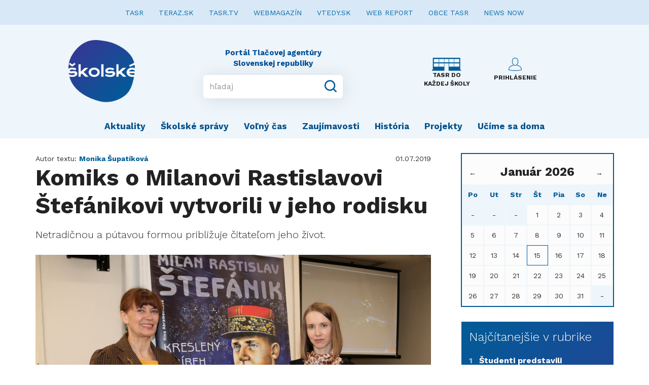

--- FILE ---
content_type: text/html; charset=UTF-8
request_url: https://www.skolske.sk/clanok/48062/komikso-milanovi-rastislavovi-stefanikovi-vytvorili-v-jeho-rodisku
body_size: 9605
content:
<!doctype html>
<html>

<head>
    <title>    Komiks
o Milanovi Rastislavovi Štefánikovi vytvorili v jeho rodisku
</title>

    <!--meta tags-->
    <meta charset="UTF-8">
    <meta name="description" content="Školské.sk je web pre začínajúcich mladých autorov, budúcich novinárov. Uverejňuje nielen písané texty, ale aj fotografie a videá">
    <meta name="keywords" content="správy, spravodajstvo, noviny, ekonomika, šport, politika, teraz, tasr, portal, skolske">
    <meta name="author" content="DREZZIO">
    <meta name="viewport" content="width=device-width, initial-scale=1.0">

    <!--og tags-->
        <meta property="og:title" content="Komiks
o Milanovi Rastislavovi Štefánikovi vytvorili v jeho rodisku">
    <meta property="og:image" content="https://www.skolske.sk/storage/cover/8/2/9/570x380_82909fa911e1cf99ac6f132226e1246f.JPG">
    <meta property="og:description" content="Netradičnou a pútavou formou približuje čitateľom jeho život.">


    <!--main.css-->
    <link rel="stylesheet" type="text/css" href="https://www.skolske.sk/css/main.css?v=1.0.4">

    <!-- HTML5 shim and Respond.js for IE8 support of HTML5 elements and media queries -->
    <!-- WARNING: Respond.js doesn't work if you view the page via file:// -->
    <!--[if lt IE 9]>
    <script src="https://oss.maxcdn.com/html5shiv/3.7.2/html5shiv.min.js"></script>
    <script src="https://oss.maxcdn.com/respond/1.4.2/respond.min.js"></script>
    <![endif]-->

    <!-- Favicon -->
    <link rel="icon" type="image/png" href="https://www.skolske.sk/img/logo.png">

    <script src="https://ajax.googleapis.com/ajax/libs/jquery/1.11.0/jquery.min.js"></script>



    <script type="text/javascript" src="//sk.adocean.pl/files/js/ado.js"></script>
    <script type="text/javascript">
    /* (c)AdOcean 2003-2019 */
            if(typeof ado!=="object"){ado={};ado.config=ado.preview=ado.placement=ado.master=ado.slave=function(){};}
            ado.config({mode: "old", xml: false, consent: true, characterEncoding: true});
            ado.preview({enabled: true});
    </script>



</head>

<!--start document-->
<body>

<!-- (C)2000-2019 Gemius SA - gemiusPrism  / teraz.sk/skolske.sk/skolske.sk -->
<script type="text/javascript">
    <!--//--><![CDATA[//><!--
    var pp_gemius_identifier = 'banrEM7ZwNvkpF_Th.ZFRJR7.ohuj6OXozGVG.Vg2lL.E7';
    // lines below shouldn't be edited
    function gemius_pending(i) { window[i] = window[i] || function() {var x = window[i+'_pdata'] = window[i+'_pdata'] || []; x[x.length]=arguments;};};gemius_pending('gemius_hit'); gemius_pending('gemius_event'); gemius_pending('pp_gemius_hit'); gemius_pending('pp_gemius_event');(function(d,t) {try {var gt=d.createElement(t),s=d.getElementsByTagName(t)[0],l='http'+((location.protocol=='https:')?'s':''); gt.setAttribute('async','async');gt.setAttribute('defer','defer'); gt.src=l+'://gask.hit.gemius.pl/xgemius.js'; s.parentNode.insertBefore(gt,s);} catch (e) {}})(document,'script');
    //--><!]]>
</script>

<nav class="navbar navbar-default" role="navigation" >
    <!-- Collect the nav links, forms, and other content for toggling -->
    <div class="collapse navbar-collapse" style="background-color: #D9E8F6; margin-bottom: 15px;">
        <ul class="nav navbar-nav navbar-center">
            <li><a href="http://www.tasr.sk/" style="color: #086DAC; font-weight: 400; font-size: 14px;">TASR</a></li>
            <li><a href="https://www.teraz.sk/" style="color: #086DAC; font-weight: 400; font-size: 14px;">TERAZ.SK</a></li>
            <li><a href="https://www.tasrtv.sk/" style="color: #086DAC; font-weight: 400; font-size: 14px;">TASR.TV</a></li>
            <li><a href="https://webmagazin.teraz.sk/" style="color: #086DAC; font-weight: 400; font-size: 14px;">WEBMAGAZÍN</a></li>
            <li><a href="http://www.vtedy.sk" style="color: #086DAC; font-weight: 400; font-size: 14px;">VTEDY.SK</a></li>
            <li><a href="https://www.webreport.sk/" style="color: #086DAC; font-weight: 400; font-size: 14px;">WEB REPORT</a></li>
            <li><a href="https://obce.tasr.sk/" style="color: #086DAC; font-weight: 400; font-size: 14px;">OBCE TASR</a></li>
            <li><a href="https://newsnow.tasr.sk" style="color: #086DAC; font-weight: 400; font-size: 14px;">NEWS NOW</a></li>
        </ul>
    </div><!-- /.navbar-collapse -->

    <div class="navbar-header">
        <button type="button" class="navbar-toggle collapsed" data-toggle="collapse" data-target="#bs-example-navbar-collapse-1" aria-expanded="false" style="margin-right: 30px;">
            <span class="sr-only">Toggle navigation</span>
            <span class="icon-bar"></span>
            <span class="icon-bar"></span>
            <span class="icon-bar"></span>
        </button>

        <a class="nav-desktop" href="#"></a>

        <a class="navbar-brand" href="https://www.skolske.sk">
            <img src="https://www.skolske.sk/img/logo.png" alt="logo" height="130" width="131">
        </a>

        <div class="input-wrap">
            <div class="brand-copyright">Portál Tlačovej agentúry Slovenskej republiky</div>
            <form class="input-group" method="get" action="https://www.skolske.sk/search">
                <input class="form-control" placeholder="hľadaj" aria-describedby="basic-addon2" name="q" value="" minlength="3">
                <div class="input-group-addon">
                    <button type="submit">
                        <svg version="1.1" xmlns="http://www.w3.org/2000/svg" xmlns:xlink="http://www.w3.org/1999/xlink" x="0px" y="0px" viewBox="0 0 18 18" style="enable-background:new 0 0 18 18;" xml:space="preserve">
								<g id="Search">
                                    <path d="M17.707,16.293l-3.387-3.387C15.373,11.551,16,9.849,16,8c0-4.418-3.582-8-8-8S0,3.582,0,8s3.582,8,8,8
										c1.849,0,3.551-0.627,4.906-1.68l3.387,3.387c0.391,0.391,1.024,0.391,1.414,0C18.098,17.317,18.098,16.683,17.707,16.293z M8,14
										c-3.314,0-6-2.686-6-6s2.686-6,6-6s6,2.686,6,6S11.314,14,8,14z"/>
                                </g>
                            <g id="Layer_1">
                            </g>
							</svg>
                    </button>
                </div>
            </form>
        </div>

        <div class="right-buttons">
            <a class="tasr-do-kazdej-skoly" href="https://etasr.sk/">
                <img src="https://www.skolske.sk/img/ico-skola.svg">
                <small><b>TASR DO KAŽDEJ ŠKOLY</b></small>
            </a>
                            <a class="login" href="https://www.skolske.sk/prihlasenie">
                    <svg version="1.1" xmlns="http://www.w3.org/2000/svg" xmlns:xlink="http://www.w3.org/1999/xlink" x="0px" y="0px"
                         viewBox="0 0 128 128" style="enable-background:new 0 0 128 128;" xml:space="preserve">
					<g id="_x34_">
                        <path id="icon_18_" d="M111.27,81.924c-3.268-1.642-7.18-3.268-11.328-5.012
							c-5.486-2.286-11.599-4.843-17.221-7.857c2.201-2.913,3.861-6.316,4.877-10.025c3.793-3.776,7.654-10.465,7.654-16.917
							c0-3.251-0.322-5.724-1.863-7.247c-0.203-0.203-0.474-0.44-0.813-0.643l-0.135-9.601c0-0.39,0.051-9.584-6.875-16.612
							c-5.012-5.097-12.26-7.671-21.556-7.671S47.447,2.913,42.435,8.01c-6.926,7.027-6.875,16.222-6.875,16.527l-0.119,9.686
							c-0.339,0.203-0.61,0.44-0.83,0.643c-1.541,1.524-1.863,3.996-1.863,7.247c0,6.452,3.878,13.14,7.654,16.917
							c1.033,3.708,2.692,7.129,4.877,10.025c-5.622,3.014-11.735,5.571-17.221,7.857c-4.149,1.727-8.06,3.37-11.328,5.012
							C6.858,86.886,0,104.242,0,116.722v1.66l1.49,0.66c17.882,7.993,52.375,8.619,62.518,8.619s44.603-0.627,62.484-8.619l1.507-0.66
							v-1.66C128,104.242,121.125,86.886,111.27,81.924z M45.145,57.066l-0.186-0.728l-0.559-0.508c-3.268-3.031-6.57-8.721-6.57-13.716
							c0-2.15,0.169-3.065,0.305-3.454l2.32,0.034l0.186-14.14c0-0.085,0.017-7.552,5.453-13.022c4.03-4.064,10.058-6.113,17.916-6.113
							s13.869,2.049,17.899,6.096c5.436,5.486,5.453,12.954,5.453,13.106l0.169,11.532l0.085,2.54l2.269-0.034
							c0.119,0.389,0.288,1.321,0.288,3.454c0,5.012-3.302,10.685-6.57,13.716l-0.542,0.508l-0.186,0.728
							c-0.965,3.776-2.676,7.197-5.012,9.94c-13.056,9.263-23.588,3.251-27.28,0.474C48.023,64.652,46.161,61.079,45.145,57.066z
							 M64.008,122.581c-19.626,0-45.009-1.998-58.895-7.518C5.69,103.447,12.175,89.9,18.999,86.462
							c3.116-1.558,6.943-3.167,11.007-4.86c6.096-2.54,12.971-5.402,19.22-8.941c3.183,1.998,8.297,4.369,14.613,4.369
							c4.42,0,9.432-1.168,14.783-4.453c6.299,3.573,13.225,6.468,19.372,9.025c4.064,1.693,7.891,3.302,11.007,4.86
							c6.824,3.438,13.293,16.984,13.869,28.601C109.001,120.583,83.617,122.581,64.008,122.581z"/>
                    </g>
                        <g id="Layer_1">
                        </g>
					</svg>

                    <small><b>PRIHLÁSENIE</b></small>
                </a>
            
        </div>

    </div>

    <!-- Collect the nav links, forms, and other content for toggling -->
    <div class="collapse navbar-collapse" id="bs-example-navbar-collapse-1">
        <ul class="navbar-mobile">
                            <li><a href="https://www.skolske.sk/prihlasenie">Prihlásenie</a></li>
                    </ul>
        <ul class="nav navbar-nav">
                            <li>
                    <a href="/kategoria/aktuality">Aktuality </a>
                </li>
                            <li>
                    <a href="/kategoria/skolske-spravy">Školské správy</a>
                </li>
                            <li>
                    <a href="/kategoria/volny-cas">Voľný čas</a>
                </li>
                            <li>
                    <a href="/kategoria/zaujimavosti">Zaujímavosti</a>
                </li>
                            <li>
                    <a href="/kategoria/historia">História </a>
                </li>
                            <li>
                    <a href="/kategoria/projekty">Projekty</a>
                </li>
                            <li>
                    <a href="/kategoria/ucime-sa-doma">Učíme sa doma</a>
                </li>
            
        </ul>
    </div><!-- /.navbar-collapse -->
</nav>




    <div class="article">
        <div class="container">
            <div class="article-side">
                <div class="header">
                    <div class="left-s">
                        Autor textu: <span class="author-name">Monika Šupatíková</span>
                    </div>
                    <div class="right-s">
                        01.07.2019
                    </div>
                </div>
                <div class="perex">
                    <h1>Komiks
o Milanovi Rastislavovi Štefánikovi vytvorili v jeho rodisku</h1>
                    <h2>Netradičnou a pútavou formou približuje čitateľom jeho život.</h2>
                </div>
                <div class="image articleImage" style="margin:0 0 10px 0;">
                    <img src="https://www.skolske.sk/storage/cover/8/2/9/780x_82909fa911e1cf99ac6f132226e1246f.JPG">
                                            <div class="badge-photo">Foto: Autorka
textu Lenka Mlčúchová (vpravo) s autorkou nápadu vytvoriť
kreslený príbeh Annou Abramovičovou (vľavo)</div>
                                    </div>
                                                            <p class="date">Nové Mesto nad Váhom 01.07.2019 (Skolske.sk)</p>
                                                                                <h4>Netradičná forma príbehu o Štefánikovi</h4>
                                                                                <p>Komiks Milan Rastislav Štefánik s podtitulom Kreslený príbeh rodáka z Košarísk je novou publikáciou, ktorá zaujme deti i dospelých. Netradičnou a pútavou formou približuje čitateľom život Milana Rastislava Štefánika. Autorkami kresleného príbehu sú historička Lenka Mlčúchová z Priepasného a výtvarníčka Nina Abramovičová z Košarísk.<br><br>Osobnosť Milana Rastislava Štefánika, jeho životný príbeh a cestu za jeho snami predstavili mladé autorky Lenka Mlčúchová a Nina Abramovičová v 82-stranovom komikse. Myšlienka na realizáciu takejto publikácie však skrsla v hlave Anny Abramovičovej z Košarísk. "S nápadom som sa podelila so svojimi blízkymi. Najprv som chcela, aby komiks kreslil môj manžel, ktorý sa ilustrácii venuje. No má nedostatok voľného času. A keďže moja dcéra Nina je študentkou Vysokej školy výtvarných umení v Bratislave, bolo jasné, že kresliť príbeh bude ona. Historička Lenka Mlčúchová zase tvorila texty," vysvetlila Anna Abramovičová. Narodenie Milana Rastislava Štefánika na fare v Košariskách, jeho detstvo i štúdiá, astronomická i politická kariéra, vedecké výpravy, výstup na Mont Blanc, pobyt na Tahiti, na ostrove Vava´u, cesta do Ekvádoru, jeho láska Giuliana Benzoni a nakoniec tragická nehoda lietadla Caproni, ktorá sa stala Štefánikovi osudnou, sú súčasťou množstva komiksových obrázkov a krátkych textov v bublinách. "Úvod komiksu je venovaný 18 osobnostiam, ktoré určitým spôsobom zasiahli do života Milana Rastislava Štefánika, alebo mu pomohli k naplneniu jeho cieľa. Tie sa spomínajú i v krátkych textoch a v bublinách obrázkov. Čitateľ má stále možnosť vrátiť sa na začiatok komiksu, nalistovať si stranu s osobnosťou, ktorá bola spomínaná a niečo viac si o nej prečítať," uviedla Abramovičová. Záver knihy je venovaný cestám Milana Rastislava Štefánika, jeho záľubám i prvenstvám. Posledná strana predstavuje kreslenú mohylu na Bradle. Autorky okrem kresby uvádzajú zaujímavosti o výstavbe architektonického diela Dušana Samuela Jurkoviča i informácie o hrobke, kde je Milan Rastislav Štefánik pochovaný.<br><br></p>
                                                                                <h4>Komiks tvorili dva roky</h4>
                                                                                <p>Konečná podoba kresleného príbehu uzrela svetlo sveta po vyše dvoch rokoch. Mladé autorky chcú kresleným príbehom osloviť všetky generácie čitateľov. "Komiks je zaujímavá forma, ako priblížiť takého veľkého človeka, akým bol Milan Rastislav Štefánik, deťom a mládeži a nevynímajúc ani staršiu generáciu. Žijeme v hektickej dobe, kedy už ľudia veľmi málo čítajú knihy, skôr vyhľadávajú inú formu relaxu. Mnohí nemajú už ani čas čítať. Netradičnú formu knihy s množstvom ilustrácií a zaujímavým textom sme preto zamerali predovšetkým na deti a mládež," podotkla Abramovičová. Ani jedna z autoriek doteraz nemala žiadnu skúsenosť s písaním či ilustrovaním komiksov a kníh. "Bola to naša prvá skúsenosť. Veľkú zásluhu na vzniku kresleného príbehu má výtvarníčka Nina Abramovičová. Ja som rada, že som bola oslovená na písanie textu," povedala Lenka Mlčúchová. Pri tvorbe textov čerpala z dostupných literárnych i archívnych zdrojov. "Spoločne sme sa dohodli na príbehoch, ktoré priblížia život Štefánika od narodenia až po jeho smrť. Urobila som si zoznam jednotlivých kapitol. Základnými boli narodenie a detstvo, štúdiá, vedecká a vojenská kariéra. Potom som tvorila podkapitoly. Nebolo to jednoduché vybrať. Štefánikov život bol pestrý a bohatý na udalosti," potvrdila Mlčúchová. Veľa priestoru venovali detstvu Milana Rastislava Štefánika. "Chceli sme ukázať odkiaľ pochádzal a kde vyrastal. Aj my žijeme v kraji, kde sa narodil," dodala Lenka Mlčúchová.<br></p>
                                                                                <div class="image">
                            <img src="/storage/article/780x520_1561888981_article.JPG" alt="pic">
                            <div class="badge-photo">Foto: Autorka
textu je historička Lenka Mlčúchová</div>
                        </div>
                                                                                <h4>Vychádzali z historických faktov</h4>
                                                                                <p>Pri tvorbe komiksu sa autorky držali výlučne len historických faktov. "Chceli sme čitateľovi priniesť skutočný historický obraz o Štefánikovi. Život Štefánika, ktorý nemal ani 39 rokov, je neuveriteľne zhustený do udalostí a príbehov. Zachytiť ho do nejakého krátkeho celku je veľmi ťažké. Nechceli sme ísť do subjektívnych pocitov. Pri tvorbe dialógov do bublín som použila i fantáziu a niektoré texty mierne nadniesla," povedala historička Lenka Mlčúchová. Texty vznikali ako prvé. Potom prišli na rad ilustrácie. "Problémom bolo vtesnať množstvo zaujímavého textu do bublín. Preto v jednotlivých kapitolách uvádzame aj doplňujúce popisné texty, prostredníctvom ktorých sme sa snažili dovysvetlovať texty v bublinách a dej. Bola som limitovaná bublinami. Pôvodne mal mať komiks 64 strán, formátu A4. Napokon ich je 82," podotkla autorka textov Lenka Mlčúchová. Najťažšie pre obe autorky bolo nájsť si systém spolupráce.<br></p>
                                                                                <div class="image">
                            <img src="/storage/article/780x520_1561889032_article.JPG" alt="pic">
                            <div class="badge-photo">Foto: Komiks
Milan Rastislav Štefánik</div>
                        </div>
                                                                                <h4>Začiatok komiksu výtvarníčka prerábala trikrát</h4>
                                                                                <p>Pripravené texty výtvarníčka Nina Abramovičová kreslila do jednotlivých komiksových obrázkov tak, aby vytvárali ucelený dej. "Nina mi priebežne posielala ilustrácie. Veľmi sa mi páčili. Bola som nadchnutá. Najskôr som jej však musela dodať texty, na základe ktorých kreslila. Celý čas, ako sa komiks tvoril, Nina na mňa čakala. Ja som ju zdržovala, pretože pokiaľ som nedodala texty, ona nemohla kresliť," usmiala sa Lenka Mlčúchová. Nina Abramovičová študuje na VŠVU odbor šperk a kov, no obľubuje aj ilustrácie. Ponuku ilustrovať komiks Milan Rastislav Štefánik prijala ako výzvu. Mladá výtvarníčka, ktorá je v súčasnosti na študijnom pobyte v bulharskej Sofii sa ilustrátorskej tvorbe potešila a pracovala s veľkým nasadením. "Dcérina izba bola jeden nekonečný výbuch. Keď tvorila, všade bolo plno farieb, štetcov a tušov. To, čo Lenka napísala do dialógov, ona si musela vedieť predstaviť a vytvoriť kreslený dej, ktorý čitateľov zaujme. Na začiatku dostala od otca, ktorý je tiež ilustrátor, veľmi tvrdú kritiku. Začiatok komiksu prerábala trikrát. Kreslila tušom a akvarelom," prezradila mama ilustrátorky a zároveň autorka nápadu Anna Abramovičová.<br><br>Text a foto: Monika Šupatíková</p>
                                                                                <div class="image">
                            <img src="/storage/article/780x520_1561889103_article.JPG" alt="pic">
                            <div class="badge-photo">Foto: Pobyt
M. R. Štefánika na ostrove Tahiti</div>
                        </div>
                                                                                <div class="image">
                            <img src="/storage/article/780x520_1561889198_article.JPG" alt="pic">
                            <div class="badge-photo">Foto: V
komikse je zachytený aj výstup M. R. Štefánika na Mont Blanc</div>
                        </div>
                                                                                <div class="image">
                            <img src="/storage/article/780x520_1561889251_article.JPG" alt="pic">
                            <div class="badge-photo">Foto: Veľkú
časť komiksu autorky venovali detstvu Milana Rastislava Štefánika</div>
                        </div>
                                                                                <div class="image">
                            <img src="/storage/article/780x520_1561889292_article.JPG" alt="pic">
                            <div class="badge-photo">Foto: Autorky
komiksu predstavili M. R. Štefánika aj ako kúzelníka</div>
                        </div>
                                    
                <div class="author-wrap">
                    
                    <iframe src="https://www.facebook.com/plugins/share_button.php?href=https%3A%2F%2Fwww.skolske.sk%2Fclanok%2F48062%2Fkomikso-milanovi-rastislavovi-stefanikovi-vytvorili-v-jeho-rodisku&layout=button_count&size=large&appId=231925950914817&width=100&height=28" width="100" height="28" style="border:none;overflow:hidden" scrolling="no" frameborder="0" allowTransparency="true" allow="encrypted-media"></iframe>
                </div>
            </div>

            <div class="aside-side">
    
        
        <div id="_js-calendar-placeholder" class="calendarPanel">
            <div class="row">
    <div class="col-xs-12">
        <div class="calendarPreviousMonth" onclick="calendar('12', '2025');">&leftarrow;</div>
        <div class="calendarActualDay"><h3><b>Január 2026</b></h3></div>
        <div class="calendarNextMonth" onclick="calendar('02', '2026');">&rightarrow;</div>
    </div>

    <div class="col-xs-12">
        <div class="calendarDayName">Po</div>
        <div class="calendarDayName">Ut</div>
        <div class="calendarDayName">Str</div>
        <div class="calendarDayName">Št</div>
        <div class="calendarDayName">Pia</div>
        <div class="calendarDayName">So</div>
        <div class="calendarDayName">Ne</div>
    </div>

    <div class="col-xs-12">
                    <div class="calendarDayEmpty">-</div>
                    <div class="calendarDayEmpty">-</div>
                    <div class="calendarDayEmpty">-</div>
        
                    <div class="calendarDay" data-day="1">
                                    1
                            </div>
                    <div class="calendarDay" data-day="2">
                                    2
                            </div>
                    <div class="calendarDay" data-day="3">
                                    3
                            </div>
                    <div class="calendarDay" data-day="4">
                                    4
                            </div>
                    <div class="calendarDay" data-day="5">
                                    5
                            </div>
                    <div class="calendarDay" data-day="6">
                                    6
                            </div>
                    <div class="calendarDay" data-day="7">
                                    7
                            </div>
                    <div class="calendarDay" data-day="8">
                                    8
                            </div>
                    <div class="calendarDay" data-day="9">
                                    9
                            </div>
                    <div class="calendarDay" data-day="10">
                                    10
                            </div>
                    <div class="calendarDay" data-day="11">
                                    11
                            </div>
                    <div class="calendarDay" data-day="12">
                                    12
                            </div>
                    <div class="calendarDay" data-day="13">
                                    13
                            </div>
                    <div class="calendarDay" data-day="14">
                                    14
                            </div>
                    <div class="calendarDay calendarDayActive" data-day="15">
                                    15
                            </div>
                    <div class="calendarDay" data-day="16">
                                    16
                            </div>
                    <div class="calendarDay" data-day="17">
                                    17
                            </div>
                    <div class="calendarDay" data-day="18">
                                    18
                            </div>
                    <div class="calendarDay" data-day="19">
                                    19
                            </div>
                    <div class="calendarDay" data-day="20">
                                    20
                            </div>
                    <div class="calendarDay" data-day="21">
                                    21
                            </div>
                    <div class="calendarDay" data-day="22">
                                    22
                            </div>
                    <div class="calendarDay" data-day="23">
                                    23
                            </div>
                    <div class="calendarDay" data-day="24">
                                    24
                            </div>
                    <div class="calendarDay" data-day="25">
                                    25
                            </div>
                    <div class="calendarDay" data-day="26">
                                    26
                            </div>
                    <div class="calendarDay" data-day="27">
                                    27
                            </div>
                    <div class="calendarDay" data-day="28">
                                    28
                            </div>
                    <div class="calendarDay" data-day="29">
                                    29
                            </div>
                    <div class="calendarDay" data-day="30">
                                    30
                            </div>
                    <div class="calendarDay" data-day="31">
                                    31
                            </div>
        
                    <div class="calendarDayEmpty">-</div>
            </div>
</div>


<script type="text/javascript">
    function calendar(month, year) {
        $.ajax({
            type: 'GET',
            url: '/api/calendar/' + month + '/' + year,
            success: function (data) {
                $('#_js-calendar-placeholder').html(data);
            }
        });
    }

    $(document).ready(function () {
        $('body .calendarDay').on('click', function (e) {
            var _th = $(this),
                day = _th.attr('data-day');

            if ($('body .calendarEvents [data-day="' + day + '"]').length === 0) {
                $('body .calendarEvents').hide();
            } else {
                $('body .calendarEvents [data-day]').hide();
                $('body .calendarEvents').show();
                $('body .calendarEvents [data-day="' + day + '"]').show();
            }

            $('.calendarDay').removeClass('calendarDayActive');
            _th.addClass('calendarDayActive');
        });

        //zatvorenie panela udalosti
        $('span.closeEventsList').on('click', function (e) {
            $('body .calendarEvents').hide();
        });
    });
</script>



        </div>

                    <div class="most-read" style="margin-bottom: 30px;">
                <div class="headline">Najčítanejšie v rubrike</div>
                                    <a href="/clanok/47104/studenti-predstavili-zaverecne-prace" class="one-box">
                        <span class="number">1</span>
                        <strong>Študenti predstavili záverečné práce</strong>
                    </a>
                                    <a href="/clanok/47360/talent-na-zenite" class="one-box">
                        <span class="number">2</span>
                        <strong>Talent na Zenite</strong>
                    </a>
                                    <a href="/clanok/48640/kulturne-pamiatky-a-zaujimavostinitrianskeho-kraja" class="one-box">
                        <span class="number">3</span>
                        <strong>Kultúrne pamiatky a zaujímavosti
Nitrianskeho kraja</strong>
                    </a>
                                    <a href="/clanok/50688/aj-v-tomto-skolskom-roku-sme-sa-zapojili-do-zberu-sipok" class="one-box">
                        <span class="number">4</span>
                        <strong>Aj v tomto školskom roku sme sa zapojili do zberu šípok</strong>
                    </a>
                                    <a href="/clanok/52992/gustave-le-bon-popisal-psychologiu-davu" class="one-box">
                        <span class="number">5</span>
                        <strong>Gustave Le Bon popísal psychológiu davu</strong>
                    </a>
                            </div>
        

        <script type="text/javascript">
            /* (c)AdOcean 2003-2019, MASTER: teraz.sk.skolske.sk.Titulka */
            ado.master({id: 'fiNXiTZ_50kRZJXGtIeYKOwhrgpueRtsC5To6R2hSTz.K7', server: 'sk.adocean.pl'});
        </script>

        <div id="adoceanskppjelielst"></div>
        <script type="text/javascript">
            /* (c)AdOcean 2003-2019, teraz.sk.skolske.sk.Titulka.Square 1 */
            ado.slave('adoceanskppjelielst', {myMaster: 'fiNXiTZ_50kRZJXGtIeYKOwhrgpueRtsC5To6R2hSTz.K7'});
        </script>

        <!--
        <script type="text/javascript">
        /* (c)AdOcean 2003-2019, MASTER: teraz.sk.skolske.sk.Sekcie */
        ado.master({id: 'erngBtR1dzFD7bw_9WbrwMTLgfaNpR5PsgAdF4Jv0_j.27', server: 'sk.adocean.pl' });
        </script>

        <div id="adoceanskzairbthumj"></div>
        <script type="text/javascript">
        /* (c)AdOcean 2003-2019, teraz.sk.skolske.sk.Sekcie.Square 1 */
        ado.slave('adoceanskzairbthumj', {myMaster: 'erngBtR1dzFD7bw_9WbrwMTLgfaNpR5PsgAdF4Jv0_j.27' });
        </script>
        !-->

        <div>
            <a href="https://akademia.tasr.sk" target="_blank">
                <img src="/img/akademia_tehlicka.png" alt="Akademia" style="width:100%;">
            </a>
        </div>

        

        

    </div>

        </div>

        <div class="quick-contact">
    Napíšte nám <a href="/cdn-cgi/l/email-protection#c3b0a8acafb0a8a683b7a2b0b1edb0a8"><span class="__cf_email__" data-cfemail="f98a9296958a929cb98d988a8bd78a92">[email&#160;protected]</span></a>
</div>
    </div>


<footer>
    <div class="container">
        <div class="head-wrap">
            <div class="text-center">
                <img src="https://www.skolske.sk/img/logo2.png" width="130">
            </div>

        </div>
        <div class="nav-wrap">
            <ul class="nav-footer">
                <li>
                    <a href="https://www.skolske.sk/o-nas">O portáli</a>
                </li>
                <li>
                    <a href="https://www.skolske.sk/redakcia">Redakcia</a>
                </li>
                <li>
                    <a href="https://www.skolske.sk/reklama">Reklama</a>
                </li>
                <li>
                    <a href="https://www.skolske.sk/faq">FAQ</a>
                </li>
                
                <li>
                    <a href="https://www.skolske.sk/autorske-prava">Autorské práva</a>
                </li>
                <li>
                    <a href="http://www.tasr.sk/pravidla-ochrany-osobnych-udajov">GDPR</a>
                </li>
            </ul>
        </div>

        <small><br>© Copyright 2019 - 2026, <a href="https://www.tasr.sk">TASR</a>. Publikovanie alebo šírenie obsahu správ zo zdrojov TASR je bez predchádzajúceho písomného súhlasu TASR výslovne zakázané.<br />
            Dizajn a programovanie realizovala spoločnosť <a href="https://www.drezzio.com/">DREZZIO</a>. Obsah stránok je generovaný redakčným systémom Gepard.</small>
    </div>
</footer>

<!--include vendor scripts-->
<script data-cfasync="false" src="/cdn-cgi/scripts/5c5dd728/cloudflare-static/email-decode.min.js"></script><script src="https://www.skolske.sk/vendor/bootstrap-sass-3.3.6/assets/javascripts/bootstrap.min.js?v=1.0.4"></script>

<!--main.js-->
<script src="https://www.skolske.sk/js/main.js?v=1.0.4"></script>

<!-- TASR api scripts -->
<script type="text/javascript" src="https://www.imporel.com/tasr/api/tasr-70/ResizeFrameHost.js"></script>

<!-- Global site tag (gtag.js) - Google Analytics -->
<script async src="https://www.googletagmanager.com/gtag/js?id=UA-86735000-7"></script>
<script>
    window.dataLayer = window.dataLayer || [];
    function gtag(){dataLayer.push(arguments);}
    gtag('js', new Date());

    gtag('config', 'UA-86735000-7');
</script>

<script defer src="https://static.cloudflareinsights.com/beacon.min.js/vcd15cbe7772f49c399c6a5babf22c1241717689176015" integrity="sha512-ZpsOmlRQV6y907TI0dKBHq9Md29nnaEIPlkf84rnaERnq6zvWvPUqr2ft8M1aS28oN72PdrCzSjY4U6VaAw1EQ==" data-cf-beacon='{"version":"2024.11.0","token":"2f1418a662e34b2499f4f37b335c2a20","r":1,"server_timing":{"name":{"cfCacheStatus":true,"cfEdge":true,"cfExtPri":true,"cfL4":true,"cfOrigin":true,"cfSpeedBrain":true},"location_startswith":null}}' crossorigin="anonymous"></script>
</body>

</html>
